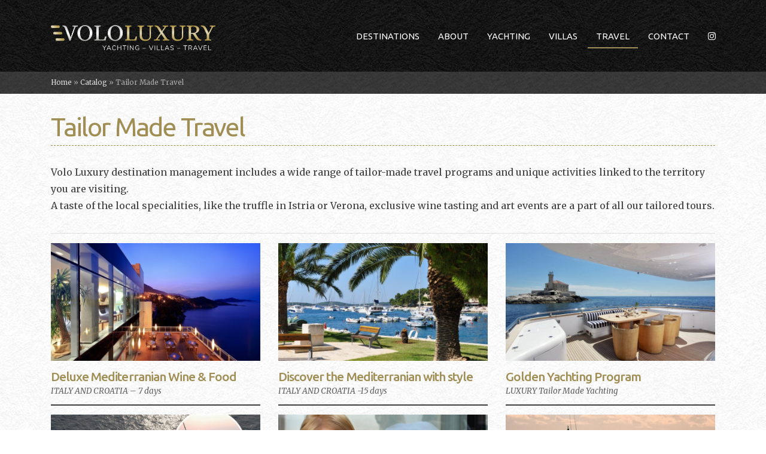

--- FILE ---
content_type: text/html; charset=UTF-8
request_url: https://www.vololuxury.com/volo-catalog/luxury-travel/
body_size: 49923
content:
<!DOCTYPE html>

<html lang="en-US">

<head>
    <meta charset="UTF-8">

    <meta http-equiv="X-UA-Compatible" content="IE=edge">
    <meta name="viewport" content="width=device-width, initial-scale=1.0, maximum-scale=1.0, user-scalable=no">

    <!--basic css-->

<link rel="stylesheet" href="https://www.vololuxury.com/wp-content/themes/vololuxury/assets/vendor/fancybox/jquery.fancybox.min.css">
<link rel="stylesheet" href="https://www.vololuxury.com/wp-content/themes/vololuxury/assets/vendor/slickslider/slick.css">
<link rel="stylesheet" href="https://www.vololuxury.com/wp-content/themes/vololuxury/assets/vendor/slickslider/slick-theme.css">
<link rel="stylesheet" type="text/css" href="https://www.vololuxury.com/wp-content/themes/vololuxury/assets/vendor/fontawesome/css/fontawesome-all.min.css">
<link rel="stylesheet" type="text/css" href="https://www.vololuxury.com/wp-content/themes/vololuxury/assets/vendor/fontawesome/css/fontawesome.min.css">
<link rel="stylesheet" type="text/css" href="https://www.vololuxury.com/wp-content/themes/vololuxury/assets/vendor/fontawesome/css/fa-brands.min.css">

<!--site css-->
<link rel="stylesheet" href="https://www.vololuxury.com/wp-content/themes/vololuxury/style.css?v=2.96">    <!--basic js-->
<script src="https://www.vololuxury.com/wp-content/themes/vololuxury/assets/vendor/jquery/jquery-3.3.1.min.js"></script>
<script src="https://www.vololuxury.com/wp-content/themes/vololuxury/assets/js/tether.min.js"></script>
<script src="https://www.vololuxury.com/wp-content/themes/vololuxury/assets/js/bootstrap.bundle.min.js"></script>

<!--vendor js-->
<script src="https://www.vololuxury.com/wp-content/themes/vololuxury/assets/vendor/slickslider/slick.min.js"></script>
<script src="https://www.vololuxury.com/wp-content/themes/vololuxury/assets/vendor/fancybox/jquery.fancybox.min.js"></script>
<script src="https://www.vololuxury.com/wp-content/themes/vololuxury/assets/vendor/listjs/list.min.js"></script>

<!--site js-->
<script src="https://www.vololuxury.com/wp-content/themes/vololuxury/assets/js/theme.js?v=2.96"></script>
    <meta name='robots' content='index, follow, max-image-preview:large, max-snippet:-1, max-video-preview:-1' />
	<style>img:is([sizes="auto" i], [sizes^="auto," i]) { contain-intrinsic-size: 3000px 1500px }</style>
	
	<!-- This site is optimized with the Yoast SEO plugin v26.2 - https://yoast.com/wordpress/plugins/seo/ -->
	<title>Tailor Made Travel | Catalog | Volo Luxury</title>
	<meta name="description" content="Volo Luxury destination management includes a wide range of tailor-made travel programs and unique activities linked to the territory you are visiting. A" />
	<link rel="canonical" href="https://www.vololuxury.com/volo-catalog/luxury-travel/" />
	<meta property="og:locale" content="en_US" />
	<meta property="og:type" content="article" />
	<meta property="og:title" content="Tailor Made Travel | Catalog | Volo Luxury" />
	<meta property="og:description" content="Volo Luxury destination management includes a wide range of tailor-made travel programs and unique activities linked to the territory you are visiting. A" />
	<meta property="og:url" content="https://www.vololuxury.com/volo-catalog/luxury-travel/" />
	<meta property="og:site_name" content="Volo Luxury" />
	<meta property="article:modified_time" content="2019-05-04T12:16:01+00:00" />
	<meta property="og:image" content="https://www.vololuxury.com/wp-content/uploads/2019/04/rovinj2.jpg" />
	<meta property="og:image:width" content="800" />
	<meta property="og:image:height" content="600" />
	<meta property="og:image:type" content="image/jpeg" />
	<meta name="twitter:card" content="summary_large_image" />
	<script type="application/ld+json" class="yoast-schema-graph">{"@context":"https://schema.org","@graph":[{"@type":"WebPage","@id":"https://www.vololuxury.com/volo-catalog/luxury-travel/","url":"https://www.vololuxury.com/volo-catalog/luxury-travel/","name":"Tailor Made Travel | Catalog | Volo Luxury","isPartOf":{"@id":"https://www.vololuxury.com/#website"},"primaryImageOfPage":{"@id":"https://www.vololuxury.com/volo-catalog/luxury-travel/#primaryimage"},"image":{"@id":"https://www.vololuxury.com/volo-catalog/luxury-travel/#primaryimage"},"thumbnailUrl":"https://www.vololuxury.com/wp-content/uploads/2019/04/rovinj2.jpg","datePublished":"2019-04-17T11:19:38+00:00","dateModified":"2019-05-04T12:16:01+00:00","description":"Volo Luxury destination management includes a wide range of tailor-made travel programs and unique activities linked to the territory you are visiting. A","breadcrumb":{"@id":"https://www.vololuxury.com/volo-catalog/luxury-travel/#breadcrumb"},"inLanguage":"en-US","potentialAction":[{"@type":"ReadAction","target":["https://www.vololuxury.com/volo-catalog/luxury-travel/"]}]},{"@type":"ImageObject","inLanguage":"en-US","@id":"https://www.vololuxury.com/volo-catalog/luxury-travel/#primaryimage","url":"https://www.vololuxury.com/wp-content/uploads/2019/04/rovinj2.jpg","contentUrl":"https://www.vololuxury.com/wp-content/uploads/2019/04/rovinj2.jpg","width":800,"height":600},{"@type":"BreadcrumbList","@id":"https://www.vololuxury.com/volo-catalog/luxury-travel/#breadcrumb","itemListElement":[{"@type":"ListItem","position":1,"name":"Home","item":"https://www.vololuxury.com/"},{"@type":"ListItem","position":2,"name":"Catalog","item":"https://www.vololuxury.com/volo-catalog/"},{"@type":"ListItem","position":3,"name":"Tailor Made Travel"}]},{"@type":"WebSite","@id":"https://www.vololuxury.com/#website","url":"https://www.vololuxury.com/","name":"Volo Luxury","description":"Yachting, Villas &amp; Travel","potentialAction":[{"@type":"SearchAction","target":{"@type":"EntryPoint","urlTemplate":"https://www.vololuxury.com/?s={search_term_string}"},"query-input":{"@type":"PropertyValueSpecification","valueRequired":true,"valueName":"search_term_string"}}],"inLanguage":"en-US"}]}</script>
	<!-- / Yoast SEO plugin. -->


<script type="text/javascript">
/* <![CDATA[ */
window._wpemojiSettings = {"baseUrl":"https:\/\/s.w.org\/images\/core\/emoji\/16.0.1\/72x72\/","ext":".png","svgUrl":"https:\/\/s.w.org\/images\/core\/emoji\/16.0.1\/svg\/","svgExt":".svg","source":{"concatemoji":"https:\/\/www.vololuxury.com\/wp-includes\/js\/wp-emoji-release.min.js?ver=6.8.3"}};
/*! This file is auto-generated */
!function(s,n){var o,i,e;function c(e){try{var t={supportTests:e,timestamp:(new Date).valueOf()};sessionStorage.setItem(o,JSON.stringify(t))}catch(e){}}function p(e,t,n){e.clearRect(0,0,e.canvas.width,e.canvas.height),e.fillText(t,0,0);var t=new Uint32Array(e.getImageData(0,0,e.canvas.width,e.canvas.height).data),a=(e.clearRect(0,0,e.canvas.width,e.canvas.height),e.fillText(n,0,0),new Uint32Array(e.getImageData(0,0,e.canvas.width,e.canvas.height).data));return t.every(function(e,t){return e===a[t]})}function u(e,t){e.clearRect(0,0,e.canvas.width,e.canvas.height),e.fillText(t,0,0);for(var n=e.getImageData(16,16,1,1),a=0;a<n.data.length;a++)if(0!==n.data[a])return!1;return!0}function f(e,t,n,a){switch(t){case"flag":return n(e,"\ud83c\udff3\ufe0f\u200d\u26a7\ufe0f","\ud83c\udff3\ufe0f\u200b\u26a7\ufe0f")?!1:!n(e,"\ud83c\udde8\ud83c\uddf6","\ud83c\udde8\u200b\ud83c\uddf6")&&!n(e,"\ud83c\udff4\udb40\udc67\udb40\udc62\udb40\udc65\udb40\udc6e\udb40\udc67\udb40\udc7f","\ud83c\udff4\u200b\udb40\udc67\u200b\udb40\udc62\u200b\udb40\udc65\u200b\udb40\udc6e\u200b\udb40\udc67\u200b\udb40\udc7f");case"emoji":return!a(e,"\ud83e\udedf")}return!1}function g(e,t,n,a){var r="undefined"!=typeof WorkerGlobalScope&&self instanceof WorkerGlobalScope?new OffscreenCanvas(300,150):s.createElement("canvas"),o=r.getContext("2d",{willReadFrequently:!0}),i=(o.textBaseline="top",o.font="600 32px Arial",{});return e.forEach(function(e){i[e]=t(o,e,n,a)}),i}function t(e){var t=s.createElement("script");t.src=e,t.defer=!0,s.head.appendChild(t)}"undefined"!=typeof Promise&&(o="wpEmojiSettingsSupports",i=["flag","emoji"],n.supports={everything:!0,everythingExceptFlag:!0},e=new Promise(function(e){s.addEventListener("DOMContentLoaded",e,{once:!0})}),new Promise(function(t){var n=function(){try{var e=JSON.parse(sessionStorage.getItem(o));if("object"==typeof e&&"number"==typeof e.timestamp&&(new Date).valueOf()<e.timestamp+604800&&"object"==typeof e.supportTests)return e.supportTests}catch(e){}return null}();if(!n){if("undefined"!=typeof Worker&&"undefined"!=typeof OffscreenCanvas&&"undefined"!=typeof URL&&URL.createObjectURL&&"undefined"!=typeof Blob)try{var e="postMessage("+g.toString()+"("+[JSON.stringify(i),f.toString(),p.toString(),u.toString()].join(",")+"));",a=new Blob([e],{type:"text/javascript"}),r=new Worker(URL.createObjectURL(a),{name:"wpTestEmojiSupports"});return void(r.onmessage=function(e){c(n=e.data),r.terminate(),t(n)})}catch(e){}c(n=g(i,f,p,u))}t(n)}).then(function(e){for(var t in e)n.supports[t]=e[t],n.supports.everything=n.supports.everything&&n.supports[t],"flag"!==t&&(n.supports.everythingExceptFlag=n.supports.everythingExceptFlag&&n.supports[t]);n.supports.everythingExceptFlag=n.supports.everythingExceptFlag&&!n.supports.flag,n.DOMReady=!1,n.readyCallback=function(){n.DOMReady=!0}}).then(function(){return e}).then(function(){var e;n.supports.everything||(n.readyCallback(),(e=n.source||{}).concatemoji?t(e.concatemoji):e.wpemoji&&e.twemoji&&(t(e.twemoji),t(e.wpemoji)))}))}((window,document),window._wpemojiSettings);
/* ]]> */
</script>
<style id='wp-emoji-styles-inline-css' type='text/css'>

	img.wp-smiley, img.emoji {
		display: inline !important;
		border: none !important;
		box-shadow: none !important;
		height: 1em !important;
		width: 1em !important;
		margin: 0 0.07em !important;
		vertical-align: -0.1em !important;
		background: none !important;
		padding: 0 !important;
	}
</style>
<link rel='stylesheet' id='wp-block-library-css' href='https://www.vololuxury.com/wp-includes/css/dist/block-library/style.min.css?ver=6.8.3' type='text/css' media='all' />
<style id='classic-theme-styles-inline-css' type='text/css'>
/*! This file is auto-generated */
.wp-block-button__link{color:#fff;background-color:#32373c;border-radius:9999px;box-shadow:none;text-decoration:none;padding:calc(.667em + 2px) calc(1.333em + 2px);font-size:1.125em}.wp-block-file__button{background:#32373c;color:#fff;text-decoration:none}
</style>
<style id='global-styles-inline-css' type='text/css'>
:root{--wp--preset--aspect-ratio--square: 1;--wp--preset--aspect-ratio--4-3: 4/3;--wp--preset--aspect-ratio--3-4: 3/4;--wp--preset--aspect-ratio--3-2: 3/2;--wp--preset--aspect-ratio--2-3: 2/3;--wp--preset--aspect-ratio--16-9: 16/9;--wp--preset--aspect-ratio--9-16: 9/16;--wp--preset--color--black: #000000;--wp--preset--color--cyan-bluish-gray: #abb8c3;--wp--preset--color--white: #ffffff;--wp--preset--color--pale-pink: #f78da7;--wp--preset--color--vivid-red: #cf2e2e;--wp--preset--color--luminous-vivid-orange: #ff6900;--wp--preset--color--luminous-vivid-amber: #fcb900;--wp--preset--color--light-green-cyan: #7bdcb5;--wp--preset--color--vivid-green-cyan: #00d084;--wp--preset--color--pale-cyan-blue: #8ed1fc;--wp--preset--color--vivid-cyan-blue: #0693e3;--wp--preset--color--vivid-purple: #9b51e0;--wp--preset--gradient--vivid-cyan-blue-to-vivid-purple: linear-gradient(135deg,rgba(6,147,227,1) 0%,rgb(155,81,224) 100%);--wp--preset--gradient--light-green-cyan-to-vivid-green-cyan: linear-gradient(135deg,rgb(122,220,180) 0%,rgb(0,208,130) 100%);--wp--preset--gradient--luminous-vivid-amber-to-luminous-vivid-orange: linear-gradient(135deg,rgba(252,185,0,1) 0%,rgba(255,105,0,1) 100%);--wp--preset--gradient--luminous-vivid-orange-to-vivid-red: linear-gradient(135deg,rgba(255,105,0,1) 0%,rgb(207,46,46) 100%);--wp--preset--gradient--very-light-gray-to-cyan-bluish-gray: linear-gradient(135deg,rgb(238,238,238) 0%,rgb(169,184,195) 100%);--wp--preset--gradient--cool-to-warm-spectrum: linear-gradient(135deg,rgb(74,234,220) 0%,rgb(151,120,209) 20%,rgb(207,42,186) 40%,rgb(238,44,130) 60%,rgb(251,105,98) 80%,rgb(254,248,76) 100%);--wp--preset--gradient--blush-light-purple: linear-gradient(135deg,rgb(255,206,236) 0%,rgb(152,150,240) 100%);--wp--preset--gradient--blush-bordeaux: linear-gradient(135deg,rgb(254,205,165) 0%,rgb(254,45,45) 50%,rgb(107,0,62) 100%);--wp--preset--gradient--luminous-dusk: linear-gradient(135deg,rgb(255,203,112) 0%,rgb(199,81,192) 50%,rgb(65,88,208) 100%);--wp--preset--gradient--pale-ocean: linear-gradient(135deg,rgb(255,245,203) 0%,rgb(182,227,212) 50%,rgb(51,167,181) 100%);--wp--preset--gradient--electric-grass: linear-gradient(135deg,rgb(202,248,128) 0%,rgb(113,206,126) 100%);--wp--preset--gradient--midnight: linear-gradient(135deg,rgb(2,3,129) 0%,rgb(40,116,252) 100%);--wp--preset--font-size--small: 13px;--wp--preset--font-size--medium: 20px;--wp--preset--font-size--large: 36px;--wp--preset--font-size--x-large: 42px;--wp--preset--spacing--20: 0.44rem;--wp--preset--spacing--30: 0.67rem;--wp--preset--spacing--40: 1rem;--wp--preset--spacing--50: 1.5rem;--wp--preset--spacing--60: 2.25rem;--wp--preset--spacing--70: 3.38rem;--wp--preset--spacing--80: 5.06rem;--wp--preset--shadow--natural: 6px 6px 9px rgba(0, 0, 0, 0.2);--wp--preset--shadow--deep: 12px 12px 50px rgba(0, 0, 0, 0.4);--wp--preset--shadow--sharp: 6px 6px 0px rgba(0, 0, 0, 0.2);--wp--preset--shadow--outlined: 6px 6px 0px -3px rgba(255, 255, 255, 1), 6px 6px rgba(0, 0, 0, 1);--wp--preset--shadow--crisp: 6px 6px 0px rgba(0, 0, 0, 1);}:where(.is-layout-flex){gap: 0.5em;}:where(.is-layout-grid){gap: 0.5em;}body .is-layout-flex{display: flex;}.is-layout-flex{flex-wrap: wrap;align-items: center;}.is-layout-flex > :is(*, div){margin: 0;}body .is-layout-grid{display: grid;}.is-layout-grid > :is(*, div){margin: 0;}:where(.wp-block-columns.is-layout-flex){gap: 2em;}:where(.wp-block-columns.is-layout-grid){gap: 2em;}:where(.wp-block-post-template.is-layout-flex){gap: 1.25em;}:where(.wp-block-post-template.is-layout-grid){gap: 1.25em;}.has-black-color{color: var(--wp--preset--color--black) !important;}.has-cyan-bluish-gray-color{color: var(--wp--preset--color--cyan-bluish-gray) !important;}.has-white-color{color: var(--wp--preset--color--white) !important;}.has-pale-pink-color{color: var(--wp--preset--color--pale-pink) !important;}.has-vivid-red-color{color: var(--wp--preset--color--vivid-red) !important;}.has-luminous-vivid-orange-color{color: var(--wp--preset--color--luminous-vivid-orange) !important;}.has-luminous-vivid-amber-color{color: var(--wp--preset--color--luminous-vivid-amber) !important;}.has-light-green-cyan-color{color: var(--wp--preset--color--light-green-cyan) !important;}.has-vivid-green-cyan-color{color: var(--wp--preset--color--vivid-green-cyan) !important;}.has-pale-cyan-blue-color{color: var(--wp--preset--color--pale-cyan-blue) !important;}.has-vivid-cyan-blue-color{color: var(--wp--preset--color--vivid-cyan-blue) !important;}.has-vivid-purple-color{color: var(--wp--preset--color--vivid-purple) !important;}.has-black-background-color{background-color: var(--wp--preset--color--black) !important;}.has-cyan-bluish-gray-background-color{background-color: var(--wp--preset--color--cyan-bluish-gray) !important;}.has-white-background-color{background-color: var(--wp--preset--color--white) !important;}.has-pale-pink-background-color{background-color: var(--wp--preset--color--pale-pink) !important;}.has-vivid-red-background-color{background-color: var(--wp--preset--color--vivid-red) !important;}.has-luminous-vivid-orange-background-color{background-color: var(--wp--preset--color--luminous-vivid-orange) !important;}.has-luminous-vivid-amber-background-color{background-color: var(--wp--preset--color--luminous-vivid-amber) !important;}.has-light-green-cyan-background-color{background-color: var(--wp--preset--color--light-green-cyan) !important;}.has-vivid-green-cyan-background-color{background-color: var(--wp--preset--color--vivid-green-cyan) !important;}.has-pale-cyan-blue-background-color{background-color: var(--wp--preset--color--pale-cyan-blue) !important;}.has-vivid-cyan-blue-background-color{background-color: var(--wp--preset--color--vivid-cyan-blue) !important;}.has-vivid-purple-background-color{background-color: var(--wp--preset--color--vivid-purple) !important;}.has-black-border-color{border-color: var(--wp--preset--color--black) !important;}.has-cyan-bluish-gray-border-color{border-color: var(--wp--preset--color--cyan-bluish-gray) !important;}.has-white-border-color{border-color: var(--wp--preset--color--white) !important;}.has-pale-pink-border-color{border-color: var(--wp--preset--color--pale-pink) !important;}.has-vivid-red-border-color{border-color: var(--wp--preset--color--vivid-red) !important;}.has-luminous-vivid-orange-border-color{border-color: var(--wp--preset--color--luminous-vivid-orange) !important;}.has-luminous-vivid-amber-border-color{border-color: var(--wp--preset--color--luminous-vivid-amber) !important;}.has-light-green-cyan-border-color{border-color: var(--wp--preset--color--light-green-cyan) !important;}.has-vivid-green-cyan-border-color{border-color: var(--wp--preset--color--vivid-green-cyan) !important;}.has-pale-cyan-blue-border-color{border-color: var(--wp--preset--color--pale-cyan-blue) !important;}.has-vivid-cyan-blue-border-color{border-color: var(--wp--preset--color--vivid-cyan-blue) !important;}.has-vivid-purple-border-color{border-color: var(--wp--preset--color--vivid-purple) !important;}.has-vivid-cyan-blue-to-vivid-purple-gradient-background{background: var(--wp--preset--gradient--vivid-cyan-blue-to-vivid-purple) !important;}.has-light-green-cyan-to-vivid-green-cyan-gradient-background{background: var(--wp--preset--gradient--light-green-cyan-to-vivid-green-cyan) !important;}.has-luminous-vivid-amber-to-luminous-vivid-orange-gradient-background{background: var(--wp--preset--gradient--luminous-vivid-amber-to-luminous-vivid-orange) !important;}.has-luminous-vivid-orange-to-vivid-red-gradient-background{background: var(--wp--preset--gradient--luminous-vivid-orange-to-vivid-red) !important;}.has-very-light-gray-to-cyan-bluish-gray-gradient-background{background: var(--wp--preset--gradient--very-light-gray-to-cyan-bluish-gray) !important;}.has-cool-to-warm-spectrum-gradient-background{background: var(--wp--preset--gradient--cool-to-warm-spectrum) !important;}.has-blush-light-purple-gradient-background{background: var(--wp--preset--gradient--blush-light-purple) !important;}.has-blush-bordeaux-gradient-background{background: var(--wp--preset--gradient--blush-bordeaux) !important;}.has-luminous-dusk-gradient-background{background: var(--wp--preset--gradient--luminous-dusk) !important;}.has-pale-ocean-gradient-background{background: var(--wp--preset--gradient--pale-ocean) !important;}.has-electric-grass-gradient-background{background: var(--wp--preset--gradient--electric-grass) !important;}.has-midnight-gradient-background{background: var(--wp--preset--gradient--midnight) !important;}.has-small-font-size{font-size: var(--wp--preset--font-size--small) !important;}.has-medium-font-size{font-size: var(--wp--preset--font-size--medium) !important;}.has-large-font-size{font-size: var(--wp--preset--font-size--large) !important;}.has-x-large-font-size{font-size: var(--wp--preset--font-size--x-large) !important;}
:where(.wp-block-post-template.is-layout-flex){gap: 1.25em;}:where(.wp-block-post-template.is-layout-grid){gap: 1.25em;}
:where(.wp-block-columns.is-layout-flex){gap: 2em;}:where(.wp-block-columns.is-layout-grid){gap: 2em;}
:root :where(.wp-block-pullquote){font-size: 1.5em;line-height: 1.6;}
</style>
<link rel='stylesheet' id='contact-form-7-css' href='https://www.vololuxury.com/wp-content/plugins/contact-form-7/includes/css/styles.css?ver=6.1.2' type='text/css' media='all' />
<style id='contact-form-7-inline-css' type='text/css'>
.wpcf7 .wpcf7-recaptcha iframe {margin-bottom: 0;}.wpcf7 .wpcf7-recaptcha[data-align="center"] > div {margin: 0 auto;}.wpcf7 .wpcf7-recaptcha[data-align="right"] > div {margin: 0 0 0 auto;}
</style>
<link rel="https://api.w.org/" href="https://www.vololuxury.com/wp-json/" /><link rel="alternate" title="JSON" type="application/json" href="https://www.vololuxury.com/wp-json/wp/v2/pages/75" /><link rel="EditURI" type="application/rsd+xml" title="RSD" href="https://www.vololuxury.com/xmlrpc.php?rsd" />
<link rel='shortlink' href='https://www.vololuxury.com/?p=75' />
<link rel="alternate" title="oEmbed (JSON)" type="application/json+oembed" href="https://www.vololuxury.com/wp-json/oembed/1.0/embed?url=https%3A%2F%2Fwww.vololuxury.com%2Fvolo-catalog%2Fluxury-travel%2F" />
<link rel="alternate" title="oEmbed (XML)" type="text/xml+oembed" href="https://www.vololuxury.com/wp-json/oembed/1.0/embed?url=https%3A%2F%2Fwww.vololuxury.com%2Fvolo-catalog%2Fluxury-travel%2F&#038;format=xml" />
        <link rel="apple-touch-icon" sizes="57x57" href="
    https://www.vololuxury.com/wp-content/themes/vololuxury/assets/ico/apple-icon-57x57.png">
        <link rel="apple-touch-icon" sizes="60x60" href="
    https://www.vololuxury.com/wp-content/themes/vololuxury/assets/ico/apple-icon-60x60.png">
        <link rel="apple-touch-icon" sizes="72x72" href="
    https://www.vololuxury.com/wp-content/themes/vololuxury/assets/ico/apple-icon-72x72.png">
        <link rel="apple-touch-icon" sizes="76x76" href="
    https://www.vololuxury.com/wp-content/themes/vololuxury/assets/ico/apple-icon-76x76.png">
        <link rel="apple-touch-icon" sizes="114x114" href="
    https://www.vololuxury.com/wp-content/themes/vololuxury/assets/ico/apple-icon-114x114.png">
        <link rel="apple-touch-icon" sizes="120x120" href="
    https://www.vololuxury.com/wp-content/themes/vololuxury/assets/ico/apple-icon-120x120.png">
        <link rel="apple-touch-icon" sizes="144x144" href="
    https://www.vololuxury.com/wp-content/themes/vololuxury/assets/ico/apple-icon-144x144.png">
        <link rel="apple-touch-icon" sizes="152x152" href="
    https://www.vololuxury.com/wp-content/themes/vololuxury/assets/ico/apple-icon-152x152.png">
        <link rel="apple-touch-icon" sizes="180x180" href="
    https://www.vololuxury.com/wp-content/themes/vololuxury/assets/ico/apple-icon-180x180.png">
        <link rel="icon" type="image/png" sizes="192x192" href="
    https://www.vololuxury.com/wp-content/themes/vololuxury/assets/ico/android-icon-192x192.png">
        <link rel="icon" type="image/png" sizes="32x32" href="
    https://www.vololuxury.com/wp-content/themes/vololuxury/assets/ico/favicon-32x32.png">
        <link rel="icon" type="image/png" sizes="96x96" href="
    https://www.vololuxury.com/wp-content/themes/vololuxury/assets/ico/favicon-96x96.png">
        <link rel="icon" type="image/png" sizes="16x16" href="
    https://www.vololuxury.com/wp-content/themes/vololuxury/assets/ico/favicon-16x16.png">
        <link rel="shortcut icon" href="
    https://www.vololuxury.com/wp-content/themes/vololuxury/assets/ico/favicon.ico">
        <link rel="manifest" href="https://www.vololuxury.com/wp-content/themes/vololuxury/assets/ico/manifest.json">
        <meta name="msapplication-TileColor" content="#ffffff">
        <meta name="msapplication-TileImage" content="
    https://www.vololuxury.com/wp-content/themes/vololuxury/assets/ico/ms-icon-144x144.png">
    <meta name="theme-color" content="#000000">

    <!-- Global site tag (gtag.js) - Google Analytics -->
    <script async src="https://www.googletagmanager.com/gtag/js?id=UA-44956636-1"></script>
    <script>
        window.dataLayer = window.dataLayer || [];
        function gtag(){dataLayer.push(arguments);}
        gtag('js', new Date());

        gtag('config', 'UA-44956636-1');
    </script>


</head>
<body class="wp-singular page-template page-template-catalog-list page-template-catalog-list-php page page-id-75 page-parent page-child parent-pageid-69 wp-theme-vololuxury" style="background-image: url(https://www.vololuxury.com/wp-content/uploads/2019/05/white-bg.jpg)">


<header class="site-header-wrap">

    <div class="site-header" style="background-image: url(https://www.vololuxury.com/wp-content/uploads/2019/05/black-bg.jpg)">
        <div class="container">
            <div class="row">
                <div class="col-8 col-lg-4">
                                            <div class="site-logo-wrap" itemscope itemtype="http://schema.org/Organization">
                            <a itemprop="url" href="/"><img itemprop="logo" src="https://www.vololuxury.com/wp-content/uploads/2019/06/logo-volo-neg.png" alt="Volo Luxury"
                                             class="img-fluid site-logo"></a>
                        </div>
                    
                </div>
                <div class="col-4 col-lg-8">
                    <nav class="main-nav d-none d-lg-inline-block">
                        <div class="menu-main-menu-container"><ul id="menu-main-menu" class="menu"><li id="menu-item-43" class="menu-item menu-item-type-post_type menu-item-object-page menu-item-43"><a href="https://www.vololuxury.com/destinations/">Destinations</a></li>
<li id="menu-item-132" class="menu-item menu-item-type-post_type menu-item-object-page menu-item-132"><a href="https://www.vololuxury.com/about-us/">About</a></li>
<li id="menu-item-119" class="menu-item menu-item-type-post_type menu-item-object-page menu-item-119"><a href="https://www.vololuxury.com/volo-catalog/yacht/">Yachting</a></li>
<li id="menu-item-118" class="menu-item menu-item-type-post_type menu-item-object-page menu-item-118"><a href="https://www.vololuxury.com/volo-catalog/villas/">Villas</a></li>
<li id="menu-item-117" class="menu-item menu-item-type-post_type menu-item-object-page current-menu-item page_item page-item-75 current_page_item menu-item-117"><a href="https://www.vololuxury.com/volo-catalog/luxury-travel/" aria-current="page">Travel</a></li>
<li id="menu-item-131" class="menu-item menu-item-type-post_type menu-item-object-page menu-item-131"><a href="https://www.vololuxury.com/contact-us/">Contact</a></li>
<li id="menu-item-2556" class="menu-item menu-item-type-custom menu-item-object-custom menu-item-2556"><a target="_blank" href="https://instagram.com/vololuxury"><i class="fab fa-instagram"></i></a></li>
</ul></div>                    </nav>

                    <div class="mobile-animated-menu-trigger d-block d-lg-none"><i class="fa fa-bars"></i></div>
                </div>
            </div>
        </div>

    </div>
</header>
<div class="page-top-wrapper" style="background-image: url(https://www.vololuxury.com/wp-content/uploads/2019/05/black-bg.jpg)">
    <div class="container">

    </div>
</div>
<div class="bread-wrapper" style="background-image: url(https://www.vololuxury.com/wp-content/uploads/2019/05/grey-bg.jpg)">
<div class="container">
    <div id="breadcrumbs" class="bread small"><span><span><a href="https://www.vololuxury.com/">Home</a></span> » <span><a href="https://www.vololuxury.com/volo-catalog/">Catalog</a></span> » <span class="breadcrumb_last" aria-current="page">Tailor Made Travel</span></span></div>
</div>
</div>


    <section class="section-main">
        <div class="container">


            <article class="article-main">
                <h1>Tailor Made Travel</h1>

                <p>Volo Luxury destination management includes a wide range of tailor-made travel programs and unique activities linked to the territory you are visiting.<br />
A taste of the local specialities, like the truffle in Istria or Verona, exclusive wine tasting and art events are a part of all our tailored tours.</p>
            </article>


            <div id="archive-filters">

            </div>


                        <div class="pagination">
                            </div>
            <hr>

            <div class="catalog-list">

                <ul class="row list">
                    
                        <li class="col-6 col-lg-4">
                            <a href="https://www.vololuxury.com/volo-catalog/luxury-travel/deluxe-mediterranian-wine-food/" title="Deluxe Mediterranian Wine &#038; Food" class="catalog-item">
                                                                    <div class="catalog-image">
                                        <img width="800" height="450" src="https://www.vololuxury.com/wp-content/uploads/2019/05/5399680fe08da-800x450.jpg" class="img-fluid wp-post-image" alt="" decoding="async" loading="lazy" srcset="https://www.vololuxury.com/wp-content/uploads/2019/05/5399680fe08da-800x450.jpg 800w, https://www.vololuxury.com/wp-content/uploads/2019/05/5399680fe08da-300x168.jpg 300w" sizes="auto, (max-width: 800px) 100vw, 800px" />                                    </div>
                                                                <div class="catalog-content">
                                    <h4>Deluxe Mediterranian Wine &#038; Food</h4>

                                    <small class="font-italic">
                                                                                
                                                                                                                                                                
                                                                                
                                            ITALY AND CROATIA – 7 days
                                        
                                                                                
                                    </small>
                                </div>
                            </a>
                        </li>
                    
                        <li class="col-6 col-lg-4">
                            <a href="https://www.vololuxury.com/volo-catalog/luxury-travel/discover-the-mediterranian-with-style/" title="Discover the Mediterranian with style" class="catalog-item">
                                                                    <div class="catalog-image">
                                        <img width="800" height="450" src="https://www.vololuxury.com/wp-content/uploads/2019/05/5329bf3801aff-800x450.jpg" class="img-fluid wp-post-image" alt="" decoding="async" loading="lazy" srcset="https://www.vololuxury.com/wp-content/uploads/2019/05/5329bf3801aff-800x450.jpg 800w, https://www.vololuxury.com/wp-content/uploads/2019/05/5329bf3801aff-300x168.jpg 300w" sizes="auto, (max-width: 800px) 100vw, 800px" />                                    </div>
                                                                <div class="catalog-content">
                                    <h4>Discover the Mediterranian with style</h4>

                                    <small class="font-italic">
                                                                                
                                                                                                                                                                
                                                                                
                                            ITALY AND CROATIA -15 days
                                        
                                                                                
                                    </small>
                                </div>
                            </a>
                        </li>
                    
                        <li class="col-6 col-lg-4">
                            <a href="https://www.vololuxury.com/volo-catalog/luxury-travel/golden-yachting-program/" title="Golden Yachting Program" class="catalog-item">
                                                                    <div class="catalog-image">
                                        <img width="800" height="450" src="https://www.vololuxury.com/wp-content/uploads/2019/05/5321f07f369d5-800x450.jpg" class="img-fluid wp-post-image" alt="" decoding="async" loading="lazy" srcset="https://www.vololuxury.com/wp-content/uploads/2019/05/5321f07f369d5-800x450.jpg 800w, https://www.vololuxury.com/wp-content/uploads/2019/05/5321f07f369d5-300x168.jpg 300w" sizes="auto, (max-width: 800px) 100vw, 800px" />                                    </div>
                                                                <div class="catalog-content">
                                    <h4>Golden Yachting Program</h4>

                                    <small class="font-italic">
                                                                                
                                                                                                                                                                
                                                                                
                                            LUXURY Tailor Made Yachting
                                        
                                                                                
                                    </small>
                                </div>
                            </a>
                        </li>
                    
                        <li class="col-6 col-lg-4">
                            <a href="https://www.vololuxury.com/volo-catalog/luxury-travel/platinum-yachting-program/" title="Platinum Yachting Program" class="catalog-item">
                                                                    <div class="catalog-image">
                                        <img width="800" height="450" src="https://www.vololuxury.com/wp-content/uploads/2019/05/5321f4aa48d7f-800x450.jpg" class="img-fluid wp-post-image" alt="" decoding="async" loading="lazy" srcset="https://www.vololuxury.com/wp-content/uploads/2019/05/5321f4aa48d7f-800x450.jpg 800w, https://www.vololuxury.com/wp-content/uploads/2019/05/5321f4aa48d7f-300x168.jpg 300w" sizes="auto, (max-width: 800px) 100vw, 800px" />                                    </div>
                                                                <div class="catalog-content">
                                    <h4>Platinum Yachting Program</h4>

                                    <small class="font-italic">
                                                                                
                                                                                                                                                                
                                                                                
                                            Tailor Made LUXURY YACHTING & FERRARI
                                        
                                                                                
                                    </small>
                                </div>
                            </a>
                        </li>
                    
                        <li class="col-6 col-lg-4">
                            <a href="https://www.vololuxury.com/volo-catalog/luxury-travel/premium-medical-care/" title="Premium medical care" class="catalog-item">
                                                                    <div class="catalog-image">
                                        <img width="800" height="450" src="https://www.vololuxury.com/wp-content/uploads/2019/05/medicalcare-800x450.jpg" class="img-fluid wp-post-image" alt="" decoding="async" loading="lazy" srcset="https://www.vololuxury.com/wp-content/uploads/2019/05/medicalcare-800x450.jpg 800w, https://www.vololuxury.com/wp-content/uploads/2019/05/medicalcare-300x168.jpg 300w" sizes="auto, (max-width: 800px) 100vw, 800px" />                                    </div>
                                                                <div class="catalog-content">
                                    <h4>Premium medical care</h4>

                                    <small class="font-italic">
                                                                                
                                                                                                                                                                
                                                                                
                                            Premium medical care
                                        
                                                                                
                                    </small>
                                </div>
                            </a>
                        </li>
                    
                        <li class="col-6 col-lg-4">
                            <a href="https://www.vololuxury.com/volo-catalog/luxury-travel/silver-yachting-program/" title="Silver Yachting Program" class="catalog-item">
                                                                    <div class="catalog-image">
                                        <img width="800" height="450" src="https://www.vololuxury.com/wp-content/uploads/2019/05/silver-800x450.jpg" class="img-fluid wp-post-image" alt="" decoding="async" loading="lazy" srcset="https://www.vololuxury.com/wp-content/uploads/2019/05/silver-800x450.jpg 800w, https://www.vololuxury.com/wp-content/uploads/2019/05/silver-300x168.jpg 300w" sizes="auto, (max-width: 800px) 100vw, 800px" />                                    </div>
                                                                <div class="catalog-content">
                                    <h4>Silver Yachting Program</h4>

                                    <small class="font-italic">
                                                                                
                                                                                                                                                                
                                                                                
                                            LUXURY Tailor Made Yachting
                                        
                                                                                
                                    </small>
                                </div>
                            </a>
                        </li>
                    
                        <li class="col-6 col-lg-4">
                            <a href="https://www.vololuxury.com/volo-catalog/luxury-travel/the-adriatic-pearl-tour/" title="The Adriatic Pearl Tour" class="catalog-item">
                                                                    <div class="catalog-image">
                                        <img width="800" height="450" src="https://www.vololuxury.com/wp-content/uploads/2019/05/adriaticpearl-800x450.jpg" class="img-fluid wp-post-image" alt="" decoding="async" loading="lazy" srcset="https://www.vololuxury.com/wp-content/uploads/2019/05/adriaticpearl-800x450.jpg 800w, https://www.vololuxury.com/wp-content/uploads/2019/05/adriaticpearl-300x168.jpg 300w" sizes="auto, (max-width: 800px) 100vw, 800px" />                                    </div>
                                                                <div class="catalog-content">
                                    <h4>The Adriatic Pearl Tour</h4>

                                    <small class="font-italic">
                                                                                
                                                                                                                                                                
                                                                                
                                            8 days in Italy and Croatia
                                        
                                                                                
                                    </small>
                                </div>
                            </a>
                        </li>
                    

                </ul>

                <div class="pagination">
                                    </div>

                            </div>

            <hr>
            <!--                    facebooook-->
            <aside>
                <div class="social-button-container">
                    Share this page:

                    <a class="scmFacebook" href="http://www.facebook.com/sharer.php?u=https://www.vololuxury.com/volo-catalog/luxury-travel/"
                       title="Share on Facebook-u!"><i class="fab fa-facebook-square"></i> </a>


                </div>
            </aside>


            

    </section>

<script type="speculationrules">
{"prefetch":[{"source":"document","where":{"and":[{"href_matches":"\/*"},{"not":{"href_matches":["\/wp-*.php","\/wp-admin\/*","\/wp-content\/uploads\/*","\/wp-content\/*","\/wp-content\/plugins\/*","\/wp-content\/themes\/vololuxury\/*","\/*\\?(.+)"]}},{"not":{"selector_matches":"a[rel~=\"nofollow\"]"}},{"not":{"selector_matches":".no-prefetch, .no-prefetch a"}}]},"eagerness":"conservative"}]}
</script>
<script type="text/javascript" src="https://www.vololuxury.com/wp-includes/js/dist/hooks.min.js?ver=4d63a3d491d11ffd8ac6" id="wp-hooks-js"></script>
<script type="text/javascript" src="https://www.vololuxury.com/wp-includes/js/dist/i18n.min.js?ver=5e580eb46a90c2b997e6" id="wp-i18n-js"></script>
<script type="text/javascript" id="wp-i18n-js-after">
/* <![CDATA[ */
wp.i18n.setLocaleData( { 'text direction\u0004ltr': [ 'ltr' ] } );
/* ]]> */
</script>
<script type="text/javascript" src="https://www.vololuxury.com/wp-content/plugins/contact-form-7/includes/swv/js/index.js?ver=6.1.2" id="swv-js"></script>
<script type="text/javascript" id="contact-form-7-js-before">
/* <![CDATA[ */
var wpcf7 = {
    "api": {
        "root": "https:\/\/www.vololuxury.com\/wp-json\/",
        "namespace": "contact-form-7\/v1"
    }
};
/* ]]> */
</script>
<script type="text/javascript" src="https://www.vololuxury.com/wp-content/plugins/contact-form-7/includes/js/index.js?ver=6.1.2" id="contact-form-7-js"></script>


<footer class="site-footer-wrap">
    <div class="site-footer-top" style="background-image: url(https://www.vololuxury.com/wp-content/uploads/2019/05/grey-bg.jpg)">
        <div class="container">
            <div class="row">
                <div class="col-4 col-md-2">
                                        <img src="https://www.vololuxury.com/wp-content/uploads/2019/05/polaroid-home-300x300.png" class="img-fluid" alt="">
                </div>
                <div class="col-8 col-md-6">


                    <h3>Contact us</h3>
                    <p>Choosing Volo Luxury destination management company means choosing luxurious settings, unique locations, private transportation and an excellent organisation.</p>

                </div>
                <div class="col-12 col-md-4 text-center text-lg-right">
                    <a href="https://www.vololuxury.com/about-us/" class="btn btn-primary mt-md-5">About us</a>
                    <a href="https://www.vololuxury.com/contact-us/" class="btn btn-secondary mt-md-5">Contact us</a>
                </div>
            </div>
        </div>
    </div>
    <div class="site-footer" style="background-image: url(https://www.vololuxury.com/wp-content/uploads/2019/05/black-bg.jpg)">
        <div class="container text-center text-sm-left">
            <div class="row">
                <div class="col-12 col-sm-6 col-lg-4">
                    <h4>Company</h4>
                    <p><strong>VOLO &#8211; Luxury LTD</strong></p>
<p>Phone: +385-91-2047383</p>
<p>email: info@vololuxury.com</p>
                </div>
                <div class="col-12 col-sm-6 col-lg-4">
                    <h4>About</h4>
                    <nav class="mb-3"><div class="menu-footer-1-container"><ul id="menu-footer-1" class="menu"><li id="menu-item-125" class="menu-item menu-item-type-post_type menu-item-object-page menu-item-home menu-item-125"><a href="https://www.vololuxury.com/">Homepage</a></li>
<li id="menu-item-124" class="menu-item menu-item-type-post_type menu-item-object-page menu-item-124"><a href="https://www.vololuxury.com/about-us/">About Us</a></li>
<li id="menu-item-122" class="menu-item menu-item-type-post_type menu-item-object-page menu-item-122"><a href="https://www.vololuxury.com/destinations/">Destinations</a></li>
<li id="menu-item-123" class="menu-item menu-item-type-post_type menu-item-object-page menu-item-123"><a href="https://www.vololuxury.com/contact-us/">Contact us</a></li>
</ul></div></nav>
                </div>
                <div class="col-12 col-sm-6 col-lg-4">
                    <h4>Offer</h4>
                    <nav class="mb-3"><div class="menu-footer-2-container"><ul id="menu-footer-2" class="menu"><li id="menu-item-126" class="menu-item menu-item-type-post_type menu-item-object-page current-page-ancestor current-page-parent menu-item-126"><a href="https://www.vololuxury.com/volo-catalog/">Catalog</a></li>
<li id="menu-item-129" class="menu-item menu-item-type-post_type menu-item-object-page menu-item-129"><a href="https://www.vololuxury.com/volo-catalog/yacht/">Yacht Charter</a></li>
<li id="menu-item-128" class="menu-item menu-item-type-post_type menu-item-object-page menu-item-128"><a href="https://www.vololuxury.com/volo-catalog/villas/">Luxury Villas</a></li>
<li id="menu-item-127" class="menu-item menu-item-type-post_type menu-item-object-page current-menu-item page_item page-item-75 current_page_item menu-item-127"><a href="https://www.vololuxury.com/volo-catalog/luxury-travel/" aria-current="page">Tailor Made Travel</a></li>
</ul></div></nav>

                </div>

            </div>
        </div>
    </div>


</footer>


<div class="mobile-menu-overlay"></div>
<div class="mobile-animated-menu-close"><i class="fa fa-times"></i></div>
<div class="mobile-animated-menu animated">
    <div class="container ">


        <div class="row">
            <div class="col-md-12">
                
                        <a href="/"><img itemprop="logo" src="https://www.vololuxury.com/wp-content/uploads/2019/06/logo-volo-poz.png" alt="Volo Luxury"
                                         class="img-fluid site-logo mt-3"></a>

                
                <nav class="mobile-main">

                    <div class="menu-main-menu-container"><ul id="menu-main-menu-1" class="menu"><li class="menu-item menu-item-type-post_type menu-item-object-page menu-item-43"><a href="https://www.vololuxury.com/destinations/">Destinations</a></li>
<li class="menu-item menu-item-type-post_type menu-item-object-page menu-item-132"><a href="https://www.vololuxury.com/about-us/">About</a></li>
<li class="menu-item menu-item-type-post_type menu-item-object-page menu-item-119"><a href="https://www.vololuxury.com/volo-catalog/yacht/">Yachting</a></li>
<li class="menu-item menu-item-type-post_type menu-item-object-page menu-item-118"><a href="https://www.vololuxury.com/volo-catalog/villas/">Villas</a></li>
<li class="menu-item menu-item-type-post_type menu-item-object-page current-menu-item page_item page-item-75 current_page_item menu-item-117"><a href="https://www.vololuxury.com/volo-catalog/luxury-travel/" aria-current="page">Travel</a></li>
<li class="menu-item menu-item-type-post_type menu-item-object-page menu-item-131"><a href="https://www.vololuxury.com/contact-us/">Contact</a></li>
<li class="menu-item menu-item-type-custom menu-item-object-custom menu-item-2556"><a target="_blank" href="https://instagram.com/vololuxury"><i class="fab fa-instagram"></i></a></li>
</ul></div>
                </nav>
                <small>© Volo Luxury 2019</small>
            </div>
        </div>
    </div>
</div>
<link rel="stylesheet" type="text/css"
      href="//cdnjs.cloudflare.com/ajax/libs/cookieconsent2/3.0.3/cookieconsent.min.css"/>
<script src="//cdnjs.cloudflare.com/ajax/libs/cookieconsent2/3.0.3/cookieconsent.min.js"></script>

<script>
    // window.addEventListener("load", function () {
    //     window.cookieconsent.initialise({
    //         "palette": {
    //             "popup": {
    //                 "background": "#000000"
    //             },
    //             "button": {
    //                 "background": "#a08e55"
    //             }
    //         },
    //         "showLink": false,
    //
    //         "content": {
    //             "message": 'message',
    //             "dismiss": "I Accept"
    //         }
    //     })
    // });
</script>


</body>
</html>

--- FILE ---
content_type: application/javascript
request_url: https://www.vololuxury.com/wp-content/themes/vololuxury/assets/js/theme.js?v=2.96
body_size: 5533
content:
$(document).ready(function () {
    $('.section-top-home').slick({
        infinite: true,
        slidesToShow: 1,
        slidesToScroll: 1,
        autoplay: true,
        autoplaySpeed: 6000,
        dots: true,
        arrows: true,
        fade: true,
        pauseOnFocus: false,
        pauseOnHover: false,
        responsive: [
            {
                breakpoint: 860,
                settings: {
                    arrows: false,

                }
            }]
    });

    $('.section-top-home').on('beforeChange', function (event, slick, currentSlide, nextSlide) {
        $('.home-slide-content h3').removeClass('animated fadeInDown').css("visibility", "hidden");
        $('.home-slide-content p').removeClass('animated fadeInUp').css("visibility", "hidden");
        $('.home-slide-content .btn').removeClass('animated fadeInUp').css("visibility", "hidden");

    });
    $('.section-top-home').on('afterChange', function (event, slick, currentSlide, nextSlide) {
        $('.home-slide-content h3').addClass('animated fadeInDown').css("visibility", "visible");
        $('.home-slide-content p').addClass('animated fadeInUp').css("visibility", "visible");
        $('.home-slide-content .btn').addClass('animated fadeInUp').css("visibility", "visible");

    });

    $("#toggleContent").click(function () {
        $("#widgetContent").toggleClass('opened');
    });


    function stickyHeader() {
        var sticky = $('.site-header-wrap'),
            scroll = $(window).scrollTop();
        // space = $('.header-space'),
        // visina = $('.header-wrap').height();

        if (scroll > 200) {
            sticky.addClass('header-fixed-mode animated fadeInDown');
            // space.height(visina);

        } else {
            sticky.removeClass('header-fixed-mode animated fadeInDown');
            // space.height(0);


        }

    }

    stickyHeader();


    $(window).scroll(function () {

        stickyHeader();

    });

    $('a.gofancy').fancybox({});


    $("#openAsideForm").click(function (e) {
        e.preventDefault();
        if ($('.aside-contact-form').hasClass('opened')) {
            $(".aside-contact-form").removeClass('opened').slideUp();
        } else {
            $(".aside-contact-form").addClass('opened').slideDown();
        }
    });


    // navigacija mobitel

    $(".mobile-animated-menu").hide();
    $(".mobile-menu-overlay").hide();
    $(".mobile-animated-menu-trigger").click(function () {
        $("body").addClass('modal-open');
        $(".mobile-animated-menu-close").show();
        $(".mobile-menu-overlay").removeClass('fadeOut').addClass('fadeIn').show();
        $(".mobile-animated-menu").removeClass('slideOutLeft').addClass('slideInLeft').show();

    });
    $(".mobile-menu-overlay, .mobile-animated-menu-close").click(function () {
        $("body").removeClass('modal-open');
        $(".mobile-animated-menu").removeClass('slideInLeft').addClass('slideOutLeft').fadeOut(300);
        $(".mobile-menu-overlay").removeClass('fadeIn').addClass('fadeOut').fadeOut(300);
        $(".mobile-animated-menu-close").hide();

    });
    $('.mobile-animated-menu, .mobile-animated-menu-trigger').click(function (event) {
        event.stopPropagation();
    });

    $(".mobile-animated-menu .expand").click(function () {
        $(this).parent('li').children('ul').slideToggle("fast", function () {
            // Animation complete.
        });
    });


    $(".section-bottom i").hover(function () {
        $(this).toggleClass("colored");
    });


    // // Select all links with hashes
    // $('a[href*="#"]')
    // // Remove links that don't actually link to anything
    //     .not('[href="#"]')
    //     .not('[href="#0"]')
    //     .click(function (event) {
    //         // On-page links
    //         if (
    //             location.pathname.replace(/^\//, '') == this.pathname.replace(/^\//, '')
    //             &&
    //             location.hostname == this.hostname
    //         ) {
    //             // Figure out element to scroll to
    //             var target = $(this.hash);
    //             target = target.length ? target : $('[name=' + this.hash.slice(1) + ']');
    //             // Does a scroll target exist?
    //             if (target.length) {
    //                 // Only prevent default if animation is actually gonna happen
    //                 event.preventDefault();
    //                 $('html, body').animate({
    //                     scrollTop: target.offset().top
    //                 }, 300, function () {
    //                     // Callback after animation
    //                     // Must change focus!
    //                     var $target = $(target);
    //                     $target.focus();
    //                     if ($target.is(":focus")) { // Checking if the target was focused
    //                         return false;
    //                     } else {
    //                         $target.attr('tabindex', '-1'); // Adding tabindex for elements not focusable
    //                         $target.focus(); // Set focus again
    //                     }
    //                 });
    //             }
    //         }
    //     });


    $('.slickslide').slick({
        slidesToShow: 1,
        slidesToScroll: 1,
        arrows: false,
        fade: true,
        // adaptiveHeight: true,
        dots: true,
        infinite: true,
        speed: 300,
        autoplay: true,
        autoplaySpeed: 5000
    });

});